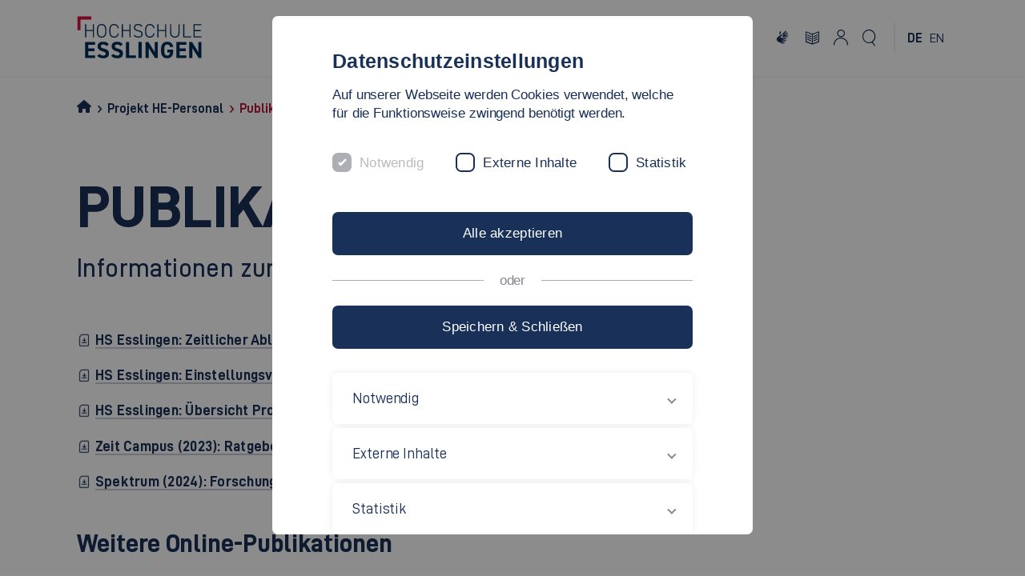

--- FILE ---
content_type: text/html; charset=utf-8
request_url: https://www.hs-esslingen.de/forschung/forschungsaktivitaeten/projekt-he-personal/berichte-publikationen
body_size: 11451
content:
<!DOCTYPE html>
<html lang="de">
<head>

<meta charset="utf-8">
<!-- 
	********************************************************************************
	*                                                                              *
	*   TYPO3 Hochschule Esslingen - Esslingen University                          *
	*                                                                              *
	********************************************************************************

	This website is powered by TYPO3 - inspiring people to share!
	TYPO3 is a free open source Content Management Framework initially created by Kasper Skaarhoj and licensed under GNU/GPL.
	TYPO3 is copyright 1998-2026 of Kasper Skaarhoj. Extensions are copyright of their respective owners.
	Information and contribution at https://typo3.org/
-->


<link rel="icon" href="/_assets/a56ae91e12d607d39339b1d55834c4d9/Images/favicon/favicon.ico" type="image/vnd.microsoft.icon">
<title>Publikationen | Hochschule Esslingen</title>
<meta http-equiv="x-ua-compatible" content="IE=edge">
<meta name="generator" content="TYPO3 CMS">
<meta name="description" content="Interessante Artikel zum Thema Berufung, HAW-Professur, Promotion, Forschung, Lehre etc.">
<meta name="viewport" content="width=device-width, initial-scale=1.0, user-scalable=yes">
<meta name="robots" content="index,follow">
<meta name="author" content="Hochschule Esslingen">
<meta property="og:url" content="https://www.hs-esslingen.de/forschung/forschungsaktivitaeten/projekt-he-personal/berichte-publikationen">
<meta property="og:title" content="Publikationen">
<meta property="og:description" content="Interessante Artikel zum Thema Berufung, HAW-Professur, Promotion, Forschung, Lehre etc.">
<meta property="og:site_name" content="Hochschule Esslingen">
<meta name="twitter:card" content="summary">
<meta name="google-site-verification" content="Ca34iWPZDIJHtQvk5CFi0xEUAJ3yLcZ4W3DUQPdenmo">
<meta name="language" content="de">
<meta name="copyright" content="Hochschule Esslingen">
<meta name="revisit" content="7 days">
<meta name="msapplication-tilecolor" content="#ffffff">
<meta name="theme-color" content="#ffffff">
<meta name="internaltype" content="page">
<meta name="fb:app_id" content="565999976762900">
<meta name="date" content="2024-11-22">
<meta name="title" content="Publikationen">

<link rel="stylesheet" href="/_assets/a56ae91e12d607d39339b1d55834c4d9/Css/lib/swiper-bundle.min.css?1763551335" media="screen">
<link rel="stylesheet" href="/_assets/a56ae91e12d607d39339b1d55834c4d9/Css/lib/tobii.min.css?1763551335" media="screen">
<link rel="stylesheet" href="/_assets/a56ae91e12d607d39339b1d55834c4d9/Css/he.css?1768560001" media="screen">
<link rel="stylesheet" href="/_assets/a56ae91e12d607d39339b1d55834c4d9/Css/print.css?1763551334" media="print">
<link rel="stylesheet" href="/typo3temp/assets/css/07f92ee2fa69330b71c6e8cc8498a59c.css?1747929627" media="all">
<link rel="stylesheet" href="/_assets/948410ace0dfa9ad00627133d9ca8a23/Css/Basic.css?1747929569" media="all">
<link rel="stylesheet" href="/_assets/a56ae91e12d607d39339b1d55834c4d9/Css/style.css?1768560485" media="screen">



<script src="/_assets/a56ae91e12d607d39339b1d55834c4d9/JavaScript/lib/script.js?1768565370" type="module"></script>


<link rel="apple-touch-icon" href="/_assets/a56ae91e12d607d39339b1d55834c4d9/Images/favicon/apple-icon-57x57.png" sizes="57x57"><link rel="apple-touch-icon" href="/_assets/a56ae91e12d607d39339b1d55834c4d9/Images/favicon/apple-icon-60x60.png" sizes="60x60"><link rel="apple-touch-icon" href="/_assets/a56ae91e12d607d39339b1d55834c4d9/Images/favicon/apple-icon-72x72.png" sizes="72x72"><link rel="apple-touch-icon" href="/_assets/a56ae91e12d607d39339b1d55834c4d9/Images/favicon/apple-icon-76x76.png" sizes="76x76"><link rel="apple-touch-icon" href="/_assets/a56ae91e12d607d39339b1d55834c4d9/Images/favicon/apple-icon-114x114.png" sizes="114x114"><link rel="apple-touch-icon" href="/_assets/a56ae91e12d607d39339b1d55834c4d9/Images/favicon/apple-icon-120x120.png" sizes="120x120"><link rel="apple-touch-icon" href="/_assets/a56ae91e12d607d39339b1d55834c4d9/Images/favicon/apple-icon-144x144.png" sizes="144x144"><link rel="apple-touch-icon" href="/_assets/a56ae91e12d607d39339b1d55834c4d9/Images/favicon/apple-icon-152x152.png" sizes="152x152"><link rel="apple-touch-icon" href="/_assets/a56ae91e12d607d39339b1d55834c4d9/Images/favicon/apple-icon-180x180.png" sizes="180x180"><link rel="icon" href="/_assets/a56ae91e12d607d39339b1d55834c4d9/Images/favicon/android-icon-192x192.png" sizes="192x192"><link rel="icon" type="image/png" href="/_assets/a56ae91e12d607d39339b1d55834c4d9/Images/favicon/favicon-32x32.png" sizes="32x32"><link rel="icon" type="image/png" href="/_assets/a56ae91e12d607d39339b1d55834c4d9/Images/favicon/favicon-96x96.png" sizes="96x96"><link rel="icon" type="image/png" href="/_assets/a56ae91e12d607d39339b1d55834c4d9/Images/favicon/favicon-16x16.png" sizes="16x16">
<link rel="canonical" href="https://www.hs-esslingen.de/forschung/forschungsaktivitaeten/projekt-he-personal/berichte-publikationen">

<link rel="alternate" hreflang="de" href="https://www.hs-esslingen.de/forschung/forschungsaktivitaeten/projekt-he-personal/berichte-publikationen">
<link rel="alternate" hreflang="en" href="https://www.hs-esslingen.de/en/research/projects/he-personal/berichte-publikationen">
<link rel="alternate" hreflang="x-default" href="https://www.hs-esslingen.de/forschung/forschungsaktivitaeten/projekt-he-personal/berichte-publikationen">
<meta name="og:image" content="https://www.hs-esslingen.de/_assets/a56ae91e12d607d39339b1d55834c4d9/Images/icon-apply.svg"></head>
<body class="page14956">


	
	<div id="accessibility-info" class="hidden">
    <span class="close-info">X</span>
    <div> <span class="letter">ALT</span> + <span class="letter">+</span> <span class="rarr">&rarr;</span> Schriftgr&ouml;&szlig;e wechseln</div>
    <div> <span class="letter">ALT</span> + <span class="letter">/</span> <span class="rarr">&rarr;</span> Kontrast wechseln</div>
    <div> <span class="letter">ALT</span> + <span class="letter">M</span> <span class="rarr">&rarr;</span> Hauptmen&uuml;</div>
    <div> <span class="letter">ALT</span> + <span class="letter">U</span> <span class="rarr">&rarr;</span> Links in der Fu&szlig;zeile</div>
    <div> <span class="letter">ALT</span> + <span class="letter">G</span> <span class="rarr">&rarr;</span> Sitemap</div>
    <div> <span class="letter">ALT</span> + <span class="letter">O</span> <span class="rarr">&rarr;</span> Suche</div>
    <div> <span class="letter">ALT</span> + <span class="letter">I</span> <span class="rarr">&rarr;</span> Inhalt</div>
    <div> <span class="letter">ALT</span> + <span class="letter">K</span> <span class="rarr">&rarr;</span> Kontakt</div>
    <div> <span class="letter">STRG</span> + <span class="letter">Pos1</span> <span class="rarr">&rarr;</span> Seite oben</div>
    <div> <span class="letter">ESC</span> <span class="rarr">&rarr;</span> Einstellungen zur&uuml;cksetzen</div>
</div>


<header id="header" class="header be-layout-6">
    <div class="header__container">
        
        
<a class="header__logo" href="/">
    <img alt="Logo der Hochschule Esslingen" src="/_assets/a56ae91e12d607d39339b1d55834c4d9/Images/logo_de.svg" width="64" height="64">
</a>

    

        <div class="header__wrapper">
            <nav class="header__nav" aria-label="Navigation" role="menu">
    <ul>
        
            <li>
                <button id="menuButton-1" data-level="1" data-item="1" data-children="5" class="header__nav-trigger" aria-haspopup="true" aria-controls="StudiumMenu" data-nav="1">
                    <span>Studium</span>
                </button>
                <div id="StudiumMenu" class="header__menu" role="menu">
                    <button id="backButton-1" class="nav header__menu-back" data-parent="1" data-parent-navitem="1-1" data-item="0" role="menuitem" tabindex="-1" aria-label="Zur&uuml;ck zum vorherigen Men&uuml;" data-nav="1">
                        <i class="icon-arrowLeft"></i>
                        <span>Studium</span>
                    </button>
                    <div class="header__menu-content">
                        <ul class="header__menu-list">
                            
                                <li id="menuItem-1-1" data-parent="1" data-item="1" data-level="2" data-children="7">
                                    <span class="header__menu-title">Studienangebot</span>
                                    <ul>
                                        
                                            <li>
                                                <a id="menuItem-1-1-1" data-parent="1-1" data-parent-navitem="1-1" data-item="1" href="/studium/studienangebot/bachelor-studiengaenge" data-nav="1">Bachelor-Studieng&auml;nge</a>
                                            </li>
                                        
                                            <li>
                                                <a id="menuItem-1-1-2" data-parent="1-1" data-parent-navitem="1-1" data-item="2" href="/studium/studienangebot/master-studiengaenge" data-nav="1">Master-Studieng&auml;nge</a>
                                            </li>
                                        
                                            <li>
                                                <a id="menuItem-1-1-3" data-parent="1-1" data-parent-navitem="1-1" data-item="3" href="/studium/studienangebot/studium-plus-modelle" data-nav="1">Studium Plus Modelle</a>
                                            </li>
                                        
                                            <li>
                                                <a id="menuItem-1-1-4" data-parent="1-1" data-parent-navitem="1-1" data-item="4" href="/studium/studienangebot/zulassungsfreie-studienangebote-nc-frei" data-nav="1">Zulassungsfreie Studienangebote (NC-frei)</a>
                                            </li>
                                        
                                            <li>
                                                <a id="menuItem-1-1-5" data-parent="1-1" data-parent-navitem="1-1" data-item="5" href="/studium/studienangebot/lehramt" data-nav="1">Lehramt</a>
                                            </li>
                                        
                                            <li>
                                                <a id="menuItem-1-1-6" data-parent="1-1" data-parent-navitem="1-1" data-item="6" href="/studium/studienangebot/lebenslanges-lernen" data-nav="1">Lebenslanges Lernen</a>
                                            </li>
                                        
                                            <li>
                                                <a id="menuItem-1-1-7" data-parent="1-1" data-parent-navitem="1-1" data-item="7" href="/studium/studienorientierung/orientierungssemester-startes" data-nav="1">Orientierungssemester startES!</a>
                                            </li>
                                        
                                    </ul>
                                </li>
                            
                                <li id="menuItem-1-2" data-parent="1" data-item="2" data-level="2" data-children="6">
                                    <span class="header__menu-title">Bewerbung und Studienbeginn</span>
                                    <ul>
                                        
                                            <li>
                                                <a id="menuItem-1-2-1" data-parent="1-2" data-parent-navitem="1-2" data-item="1" href="/studium/bewerbung-und-studienbeginn/bewerbung-fuer-einen-bachelor-studiengang" data-nav="1">Bewerbung f&uuml;r einen Bachelor-Studiengang</a>
                                            </li>
                                        
                                            <li>
                                                <a id="menuItem-1-2-2" data-parent="1-2" data-parent-navitem="1-2" data-item="2" href="/studium/bewerbung-und-studienbeginn/bewerbung-fuer-einen-master-studiengang" data-nav="1">Bewerbung f&uuml;r einen Master-Studiengang</a>
                                            </li>
                                        
                                            <li>
                                                <a id="menuItem-1-2-3" data-parent="1-2" data-parent-navitem="1-2" data-item="3" href="/studium/bewerbung-und-studienbeginn/einschreibung" data-nav="1">Einschreibung</a>
                                            </li>
                                        
                                            <li>
                                                <a id="menuItem-1-2-4" data-parent="1-2" data-parent-navitem="1-2" data-item="4" href="/studium/bewerbung-und-studienbeginn/start-ins-studium" data-nav="1">Start ins Studium</a>
                                            </li>
                                        
                                            <li>
                                                <a id="menuItem-1-2-5" data-parent="1-2" data-parent-navitem="1-2" data-item="5" href="/studium/studienorientierung/studieneingang/vorbereitungskurse" data-nav="1">Vorbereitungskurse</a>
                                            </li>
                                        
                                            <li>
                                                <a id="menuItem-1-2-6" data-parent="1-2" data-parent-navitem="1-2" data-item="6" href="/studium/bewerbung-und-studienbeginn/studienordnungen" data-nav="1">Studienordnungen</a>
                                            </li>
                                        
                                    </ul>
                                </li>
                            
                                <li id="menuItem-1-3" data-parent="1" data-item="3" data-level="2" data-children="6">
                                    <span class="header__menu-title">Studienorientierung</span>
                                    <ul>
                                        
                                            <li>
                                                <a id="menuItem-1-3-1" data-parent="1-3" data-parent-navitem="1-3" data-item="1" href="/studium/studienorientierung/angebote-auf-einen-blick" data-nav="1">Angebote auf einen Blick</a>
                                            </li>
                                        
                                            <li>
                                                <a id="menuItem-1-3-2" data-parent="1-3" data-parent-navitem="1-3" data-item="2" href="/netzwerke/schuelerinnen-und-schueler/tag-der-offenen-tuer" data-nav="1">Tag der offenen T&uuml;r</a>
                                            </li>
                                        
                                            <li>
                                                <a id="menuItem-1-3-3" data-parent="1-3" data-parent-navitem="1-3" data-item="3" href="/studium/studienorientierung/studieninfotag" data-nav="1">Studieninfotag</a>
                                            </li>
                                        
                                            <li>
                                                <a id="menuItem-1-3-4" data-parent="1-3" data-parent-navitem="1-3" data-item="4" href="/studium/studienorientierung/digitale-campustour" data-nav="1">Digitale Campustour</a>
                                            </li>
                                        
                                            <li>
                                                <a id="menuItem-1-3-5" data-parent="1-3" data-parent-navitem="1-3" data-item="5" href="/studium/studienorientierung/newsletter-studieninteressierte" data-nav="1">Newsletter f&uuml;r Studieninteressierte</a>
                                            </li>
                                        
                                            <li>
                                                <a id="menuItem-1-3-6" data-parent="1-3" data-parent-navitem="1-3" data-item="6" href="/studium/studienorientierung/messen" data-nav="1">Messen</a>
                                            </li>
                                        
                                    </ul>
                                </li>
                            
                                <li id="menuItem-1-4" data-parent="1" data-item="4" data-level="2" data-children="6">
                                    <span class="header__menu-title">Beratung und Unterst&uuml;tzung</span>
                                    <ul>
                                        
                                            <li>
                                                <a id="menuItem-1-4-1" data-parent="1-4" data-parent-navitem="1-4" data-item="1" href="/studium/beratung-und-unterstuetzung/beratung" data-nav="1">Beratung</a>
                                            </li>
                                        
                                            <li>
                                                <a id="menuItem-1-4-2" data-parent="1-4" data-parent-navitem="1-4" data-item="2" href="/studium/beratung-und-unterstuetzung/mentoring-und-coaching" data-nav="1">Mentoring und Coaching</a>
                                            </li>
                                        
                                            <li>
                                                <a id="menuItem-1-4-3" data-parent="1-4" data-parent-navitem="1-4" data-item="3" href="/studium/beratung-und-unterstuetzung/praxis-beruf-karriere" data-nav="1">Praxis, Beruf &amp; Karriere</a>
                                            </li>
                                        
                                            <li>
                                                <a id="menuItem-1-4-4" data-parent="1-4" data-parent-navitem="1-4" data-item="4" href="/studium/beratung-und-unterstuetzung/kurse-und-veranstaltungen" data-nav="1">Kurse und Veranstaltungen</a>
                                            </li>
                                        
                                            <li>
                                                <a id="menuItem-1-4-5" data-parent="1-4" data-parent-navitem="1-4" data-item="5" href="/studium/beratung-und-unterstuetzung/finanzierung" data-nav="1">Finanzierung</a>
                                            </li>
                                        
                                            <li>
                                                <a id="menuItem-1-4-6" data-parent="1-4" data-parent-navitem="1-4" data-item="6" href="/studium/beratung-und-unterstuetzung/foerderung-von-spitzensportlern" data-nav="1">F&ouml;rderung von Spitzensportlern</a>
                                            </li>
                                        
                                    </ul>
                                </li>
                            
                                <li id="menuItem-1-5" data-parent="1" data-item="5" data-level="2" data-children="6">
                                    <span class="header__menu-title">Freizeit</span>
                                    <ul>
                                        
                                            <li>
                                                <a id="menuItem-1-5-1" data-parent="1-5" data-parent-navitem="1-5" data-item="1" href="/studium/freizeit/asta" data-nav="1">AStA</a>
                                            </li>
                                        
                                            <li>
                                                <a id="menuItem-1-5-2" data-parent="1-5" data-parent-navitem="1-5" data-item="2" href="/studium/freizeit/hochschulsport" data-nav="1">Hochschulsport</a>
                                            </li>
                                        
                                            <li>
                                                <a id="menuItem-1-5-3" data-parent="1-5" data-parent-navitem="1-5" data-item="3" href="/studium/freizeit/musik" data-nav="1">Musik</a>
                                            </li>
                                        
                                            <li>
                                                <a id="menuItem-1-5-4" data-parent="1-5" data-parent-navitem="1-5" data-item="4" href="/studium/freizeit/studentisches-leben" data-nav="1">Studentisches Leben</a>
                                            </li>
                                        
                                            <li>
                                                <a id="menuItem-1-5-5" data-parent="1-5" data-parent-navitem="1-5" data-item="5" href="/studium/freizeit/esslingen-und-umgebung" data-nav="1">Esslingen und Umgebung</a>
                                            </li>
                                        
                                            <li>
                                                <a id="menuItem-1-5-6" data-parent="1-5" data-parent-navitem="1-5" data-item="6" href="/studium/freizeit/goeppingen-und-umgebung" data-nav="1">G&ouml;ppingen und Umgebung</a>
                                            </li>
                                        
                                    </ul>
                                </li>
                            
                            <li class="social-banner">
                                
        
    

<div class="social-links">
    <span class="social-links__headline">Folgen Sie uns</span>
    <ul class="social-links__list">
        




<li>
    <a aria-label="Hochschule Esslingen auf Instagram" class="link-meta social in" title="Hochschule Esslingen - Instagram" target="_blank" href="https://www.instagram.com/hochschule.es/">
        <i class="icon-instagram"></i>
    </a>
</li>
<li>
    <a aria-label="Hochschule Esslingen auf YouTube" class="link-meta social yt" title="Hochschule Esslingen - YouTube" target="_blank" href="https://www.youtube.com/c/hochschuleesslingen">
        <i class="icon-youtube"></i>
    </a>
</li>
<li>
    <a aria-label="Hochschule Esslingen auf LinkedIn" class="link-meta social li" title="Hochschule Esslingen - LinkedIn" target="_blank" href="https://www.linkedin.com/school/hochschule-esslingen---university-of-applied-sciences/">
        <i class="icon-linkedin"></i>
    </a>
</li>

    </ul>
</div>

                            </li>
                        </ul>
                    </div>
                </div>
            </li>

        
            <li>
                <button id="menuButton-2" data-level="1" data-item="2" data-children="5" class="header__nav-trigger" aria-haspopup="true" aria-controls="HochschuleMenu" data-nav="1">
                    <span>Hochschule</span>
                </button>
                <div id="HochschuleMenu" class="header__menu" role="menu">
                    <button id="backButton-2" class="nav header__menu-back" data-parent="2" data-parent-navitem="2-1" data-item="0" role="menuitem" tabindex="-1" aria-label="Zur&uuml;ck zum vorherigen Men&uuml;" data-nav="1">
                        <i class="icon-arrowLeft"></i>
                        <span>Hochschule</span>
                    </button>
                    <div class="header__menu-content">
                        <ul class="header__menu-list">
                            
                                <li id="menuItem-2-1" data-parent="2" data-item="1" data-level="2" data-children="7">
                                    <span class="header__menu-title">Aktuelles</span>
                                    <ul>
                                        
                                            <li>
                                                <a id="menuItem-2-1-1" data-parent="2-1" data-parent-navitem="2-1" data-item="1" href="/hochschule/aktuelles/news" data-nav="1">News</a>
                                            </li>
                                        
                                            <li>
                                                <a id="menuItem-2-1-2" data-parent="2-1" data-parent-navitem="2-1" data-item="2" href="/hochschule/aktuelles/termine" data-nav="1">Termine</a>
                                            </li>
                                        
                                            <li>
                                                <a id="menuItem-2-1-3" data-parent="2-1" data-parent-navitem="2-1" data-item="3" href="/hochschule/aktuelles/hochschulkommunikation" data-nav="1">Hochschulkommunikation</a>
                                            </li>
                                        
                                            <li>
                                                <a id="menuItem-2-1-4" data-parent="2-1" data-parent-navitem="2-1" data-item="4" href="/hochschule/aktuelles/presse" data-nav="1">Presse</a>
                                            </li>
                                        
                                            <li>
                                                <a id="menuItem-2-1-5" data-parent="2-1" data-parent-navitem="2-1" data-item="5" href="/hochschule/aktuelles/stellenangebote" data-nav="1">Stellenangebote</a>
                                            </li>
                                        
                                            <li>
                                                <a id="menuItem-2-1-6" data-parent="2-1" data-parent-navitem="2-1" data-item="6" href="/hochschule/aktuelles/vergabe" data-nav="1">Vergabe</a>
                                            </li>
                                        
                                            <li>
                                                <a id="menuItem-2-1-7" data-parent="2-1" data-parent-navitem="2-1" data-item="7" href="/hochschule/aktuelles/hochschule-inside" data-nav="1">#Hochschule_Inside</a>
                                            </li>
                                        
                                    </ul>
                                </li>
                            
                                <li id="menuItem-2-2" data-parent="2" data-item="2" data-level="2" data-children="9">
                                    <span class="header__menu-title">Profil</span>
                                    <ul>
                                        
                                            <li>
                                                <a id="menuItem-2-2-1" data-parent="2-2" data-parent-navitem="2-2" data-item="1" href="/hochschule/profil/vision" data-nav="1">Vision</a>
                                            </li>
                                        
                                            <li>
                                                <a id="menuItem-2-2-2" data-parent="2-2" data-parent-navitem="2-2" data-item="2" href="/hochschule/profil/das-zeichnet-uns-aus" data-nav="1">Das zeichnet uns aus</a>
                                            </li>
                                        
                                            <li>
                                                <a id="menuItem-2-2-3" data-parent="2-2" data-parent-navitem="2-2" data-item="3" href="/hochschule/profil/exzellente-lehre" data-nav="1">Exzellente Lehre</a>
                                            </li>
                                        
                                            <li>
                                                <a id="menuItem-2-2-4" data-parent="2-2" data-parent-navitem="2-2" data-item="4" href="/hochschule/profil/ranking" data-nav="1">Ranking</a>
                                            </li>
                                        
                                            <li>
                                                <a id="menuItem-2-2-5" data-parent="2-2" data-parent-navitem="2-2" data-item="5" href="/hochschule/profil/familiengerechte-hochschule" data-nav="1">Familiengerechte Hochschule</a>
                                            </li>
                                        
                                            <li>
                                                <a id="menuItem-2-2-6" data-parent="2-2" data-parent-navitem="2-2" data-item="6" href="/hochschule/profil/gleichstellung-und-chancengleichheit" data-nav="1">Gleichstellung und Chancengleichheit</a>
                                            </li>
                                        
                                            <li>
                                                <a id="menuItem-2-2-7" data-parent="2-2" data-parent-navitem="2-2" data-item="7" href="/hochschule/profil/vielfalt-und-inklusion" data-nav="1">Vielfalt und Inklusion</a>
                                            </li>
                                        
                                            <li>
                                                <a id="menuItem-2-2-8" data-parent="2-2" data-parent-navitem="2-2" data-item="8" href="/hochschule/profil/nachhaltigkeit" data-nav="1">Nachhaltigkeit</a>
                                            </li>
                                        
                                            <li>
                                                <a id="menuItem-2-2-9" data-parent="2-2" data-parent-navitem="2-2" data-item="9" href="/hochschule/profil/geschichte" data-nav="1">Geschichte</a>
                                            </li>
                                        
                                    </ul>
                                </li>
                            
                                <li id="menuItem-2-3" data-parent="2" data-item="3" data-level="2" data-children="6">
                                    <span class="header__menu-title">Fakult&auml;ten</span>
                                    <ul>
                                        
                                            <li>
                                                <a id="menuItem-2-3-1" data-parent="2-3" data-parent-navitem="2-3" data-item="1" href="/angewandte-naturwissenschaften-energie-und-gebaeudetechnik" data-nav="1">Angewandte Naturwissenschaften, Energie- und Geb&auml;udetechnik</a>
                                            </li>
                                        
                                            <li>
                                                <a id="menuItem-2-3-2" data-parent="2-3" data-parent-navitem="2-3" data-item="2" href="/informatik-und-informationstechnik" data-nav="1">Informatik und Informationstechnik</a>
                                            </li>
                                        
                                            <li>
                                                <a id="menuItem-2-3-3" data-parent="2-3" data-parent-navitem="2-3" data-item="3" href="/maschinen-und-systeme" data-nav="1">Maschinen und Systeme</a>
                                            </li>
                                        
                                            <li>
                                                <a id="menuItem-2-3-4" data-parent="2-3" data-parent-navitem="2-3" data-item="4" href="/mobilitaet-und-technik" data-nav="1">Mobilit&auml;t und Technik</a>
                                            </li>
                                        
                                            <li>
                                                <a id="menuItem-2-3-5" data-parent="2-3" data-parent-navitem="2-3" data-item="5" href="/soziale-arbeit-bildung-und-pflege" data-nav="1">Soziale Arbeit, Bildung und Pflege</a>
                                            </li>
                                        
                                            <li>
                                                <a id="menuItem-2-3-6" data-parent="2-3" data-parent-navitem="2-3" data-item="6" href="/wirtschaft-und-technik" data-nav="1">Wirtschaft und Technik</a>
                                            </li>
                                        
                                    </ul>
                                </li>
                            
                                <li id="menuItem-2-4" data-parent="2" data-item="4" data-level="2" data-children="6">
                                    <span class="header__menu-title">Service</span>
                                    <ul>
                                        
                                            <li>
                                                <a id="menuItem-2-4-1" data-parent="2-4" data-parent-navitem="2-4" data-item="1" href="/hochschule/service/bibliotheken" data-nav="1">Bibliotheken</a>
                                            </li>
                                        
                                            <li>
                                                <a id="menuItem-2-4-2" data-parent="2-4" data-parent-navitem="2-4" data-item="2" href="/hochschule/service/rechenzentrum" data-nav="1">Rechenzentrum</a>
                                            </li>
                                        
                                            <li>
                                                <a id="menuItem-2-4-3" data-parent="2-4" data-parent-navitem="2-4" data-item="3" href="/hochschule/organisation/verwaltung/abteilung-studierendenservice-und-studiengangmanagement" data-nav="1">Studierendenservice</a>
                                            </li>
                                        
                                            <li>
                                                <a id="menuItem-2-4-4" data-parent="2-4" data-parent-navitem="2-4" data-item="4" href="/hochschule/service/hausdruckerei" data-nav="1">Hausdruckerei</a>
                                            </li>
                                        
                                            <li>
                                                <a id="menuItem-2-4-5" data-parent="2-4" data-parent-navitem="2-4" data-item="5" href="/hochschule/service/wohnheime" data-nav="1">Wohnheime</a>
                                            </li>
                                        
                                            <li>
                                                <a id="menuItem-2-4-6" data-parent="2-4" data-parent-navitem="2-4" data-item="6" href="/hochschule/service/studierendenwerk" data-nav="1">Studierendenwerk</a>
                                            </li>
                                        
                                    </ul>
                                </li>
                            
                                <li id="menuItem-2-5" data-parent="2" data-item="5" data-level="2" data-children="8">
                                    <span class="header__menu-title">Organisation</span>
                                    <ul>
                                        
                                            <li>
                                                <a id="menuItem-2-5-1" data-parent="2-5" data-parent-navitem="2-5" data-item="1" href="/hochschule/organisation/organigramm" data-nav="1">Organigramm</a>
                                            </li>
                                        
                                            <li>
                                                <a id="menuItem-2-5-2" data-parent="2-5" data-parent-navitem="2-5" data-item="2" href="/hochschule/organisation/rektorat" data-nav="1">Rektorat</a>
                                            </li>
                                        
                                            <li>
                                                <a id="menuItem-2-5-3" data-parent="2-5" data-parent-navitem="2-5" data-item="3" href="/hochschule/organisation/hochschulrat" data-nav="1">Hochschulrat</a>
                                            </li>
                                        
                                            <li>
                                                <a id="menuItem-2-5-4" data-parent="2-5" data-parent-navitem="2-5" data-item="4" href="/hochschule/organisation/senat" data-nav="1">Senat</a>
                                            </li>
                                        
                                            <li>
                                                <a id="menuItem-2-5-5" data-parent="2-5" data-parent-navitem="2-5" data-item="5" href="/hochschule/organisation/verwaltung" data-nav="1">Verwaltung</a>
                                            </li>
                                        
                                            <li>
                                                <a id="menuItem-2-5-6" data-parent="2-5" data-parent-navitem="2-5" data-item="6" href="/hochschule/organisation/zentrale-wissenschaftliche-einrichtungen" data-nav="1">Zentrale Wissenschaftliche Einrichtungen</a>
                                            </li>
                                        
                                            <li>
                                                <a id="menuItem-2-5-7" data-parent="2-5" data-parent-navitem="2-5" data-item="7" href="/hochschule/organisation/standorte" data-nav="1">Standorte</a>
                                            </li>
                                        
                                            <li>
                                                <a id="menuItem-2-5-8" data-parent="2-5" data-parent-navitem="2-5" data-item="8" href="/hochschule/organisation/ehrungen" data-nav="1">Ehrungen</a>
                                            </li>
                                        
                                    </ul>
                                </li>
                            
                            <li class="social-banner">
                                
        
    

<div class="social-links">
    <span class="social-links__headline">Folgen Sie uns</span>
    <ul class="social-links__list">
        




<li>
    <a aria-label="Hochschule Esslingen auf Instagram" class="link-meta social in" title="Hochschule Esslingen - Instagram" target="_blank" href="https://www.instagram.com/hochschule.es/">
        <i class="icon-instagram"></i>
    </a>
</li>
<li>
    <a aria-label="Hochschule Esslingen auf YouTube" class="link-meta social yt" title="Hochschule Esslingen - YouTube" target="_blank" href="https://www.youtube.com/c/hochschuleesslingen">
        <i class="icon-youtube"></i>
    </a>
</li>
<li>
    <a aria-label="Hochschule Esslingen auf LinkedIn" class="link-meta social li" title="Hochschule Esslingen - LinkedIn" target="_blank" href="https://www.linkedin.com/school/hochschule-esslingen---university-of-applied-sciences/">
        <i class="icon-linkedin"></i>
    </a>
</li>

    </ul>
</div>

                            </li>
                        </ul>
                    </div>
                </div>
            </li>

        
            <li>
                <button id="menuButton-3" data-level="1" data-item="3" data-children="3" class="header__nav-trigger" aria-haspopup="true" aria-controls="ForschungMenu" data-nav="1">
                    <span>Forschung</span>
                </button>
                <div id="ForschungMenu" class="header__menu" role="menu">
                    <button id="backButton-3" class="nav header__menu-back" data-parent="3" data-parent-navitem="3-1" data-item="0" role="menuitem" tabindex="-1" aria-label="Zur&uuml;ck zum vorherigen Men&uuml;" data-nav="1">
                        <i class="icon-arrowLeft"></i>
                        <span>Forschung</span>
                    </button>
                    <div class="header__menu-content">
                        <ul class="header__menu-list">
                            
                                <li id="menuItem-3-1" data-parent="3" data-item="1" data-level="2" data-children="5">
                                    <span class="header__menu-title">Forschungsaktivit&auml;ten</span>
                                    <ul>
                                        
                                            <li>
                                                <a id="menuItem-3-1-1" data-parent="3-1" data-parent-navitem="3-1" data-item="1" href="/forschung/forschungsbereiche/schwerpunkte" data-nav="1">Schwerpunkte</a>
                                            </li>
                                        
                                            <li>
                                                <a id="menuItem-3-1-2" data-parent="3-1" data-parent-navitem="3-1" data-item="2" href="/forschung/forschungsbereiche/forschungsbereiche" data-nav="1">Forschungsbereiche</a>
                                            </li>
                                        
                                            <li>
                                                <a id="menuItem-3-1-3" data-parent="3-1" data-parent-navitem="3-1" data-item="3" href="/forschung/forschungsbereiche/promotionsmoeglichkeiten" data-nav="1">Promotion</a>
                                            </li>
                                        
                                            <li>
                                                <a id="menuItem-3-1-4" data-parent="3-1" data-parent-navitem="3-1" data-item="4" href="/forschung/forschungsaktivitaeten/projekt-he-personal" data-nav="1">Projekt HE-Personal</a>
                                            </li>
                                        
                                            <li>
                                                <a id="menuItem-3-1-5" data-parent="3-1" data-parent-navitem="3-1" data-item="5" href="/forschung/forschungsaktivitaeten/smart-factory-grids" data-nav="1">Smart Factory Grids | DFG Forschungsimpuls</a>
                                            </li>
                                        
                                    </ul>
                                </li>
                            
                                <li id="menuItem-3-2" data-parent="3" data-item="2" data-level="2" data-children="4">
                                    <span class="header__menu-title">Forschungsorganisation</span>
                                    <ul>
                                        
                                            <li>
                                                <a id="menuItem-3-2-1" data-parent="3-2" data-parent-navitem="3-2" data-item="1" href="/forschung/forschungsorganisation/leitlinien" data-nav="1">Leitlinien</a>
                                            </li>
                                        
                                            <li>
                                                <a id="menuItem-3-2-2" data-parent="3-2" data-parent-navitem="3-2" data-item="2" href="/forschung/forschungsorganisation/referat-forschung-und-transfer-kontakt" data-nav="1">Referat Forschung und Transfer - Kontakt</a>
                                            </li>
                                        
                                            <li>
                                                <a id="menuItem-3-2-3" data-parent="3-2" data-parent-navitem="3-2" data-item="3" href="/forschung/forschungsorganisation/forschungsgremien" data-nav="1">Forschungsgremien</a>
                                            </li>
                                        
                                            <li>
                                                <a id="menuItem-3-2-4" data-parent="3-2" data-parent-navitem="3-2" data-item="4" href="/forschung/forschungsorganisation/netzwerke" data-nav="1">Netzwerke</a>
                                            </li>
                                        
                                    </ul>
                                </li>
                            
                                <li id="menuItem-3-3" data-parent="3" data-item="3" data-level="2" data-children="3">
                                    <span class="header__menu-title">Transfer</span>
                                    <ul>
                                        
                                            <li>
                                                <a id="menuItem-3-3-1" data-parent="3-3" data-parent-navitem="3-3" data-item="1" href="/forschung/transfer/entrepreneurship" data-nav="1">Entrepreneurship</a>
                                            </li>
                                        
                                            <li>
                                                <a id="menuItem-3-3-2" data-parent="3-3" data-parent-navitem="3-3" data-item="2" href="https://www.tpbw-i40.de/" data-nav="1">Transfer-Plattform Industrie 4.0</a>
                                            </li>
                                        
                                            <li>
                                                <a id="menuItem-3-3-3" data-parent="3-3" data-parent-navitem="3-3" data-item="3" href="/forschung/transfer/steinbeis-transfer-zentren" data-nav="1">Steinbeis-Transfer-Zentren</a>
                                            </li>
                                        
                                    </ul>
                                </li>
                            
                            <li class="social-banner">
                                
        
    

<div class="social-links">
    <span class="social-links__headline">Folgen Sie uns</span>
    <ul class="social-links__list">
        




<li>
    <a aria-label="Hochschule Esslingen auf Instagram" class="link-meta social in" title="Hochschule Esslingen - Instagram" target="_blank" href="https://www.instagram.com/hochschule.es/">
        <i class="icon-instagram"></i>
    </a>
</li>
<li>
    <a aria-label="Hochschule Esslingen auf YouTube" class="link-meta social yt" title="Hochschule Esslingen - YouTube" target="_blank" href="https://www.youtube.com/c/hochschuleesslingen">
        <i class="icon-youtube"></i>
    </a>
</li>
<li>
    <a aria-label="Hochschule Esslingen auf LinkedIn" class="link-meta social li" title="Hochschule Esslingen - LinkedIn" target="_blank" href="https://www.linkedin.com/school/hochschule-esslingen---university-of-applied-sciences/">
        <i class="icon-linkedin"></i>
    </a>
</li>

    </ul>
</div>

                            </li>
                        </ul>
                    </div>
                </div>
            </li>

        
            <li>
                <button id="menuButton-4" data-level="1" data-item="4" data-children="4" class="header__nav-trigger" aria-haspopup="true" aria-controls="InternationalesMenu" data-nav="1">
                    <span>Internationales</span>
                </button>
                <div id="InternationalesMenu" class="header__menu" role="menu">
                    <button id="backButton-4" class="nav header__menu-back" data-parent="4" data-parent-navitem="4-1" data-item="0" role="menuitem" tabindex="-1" aria-label="Zur&uuml;ck zum vorherigen Men&uuml;" data-nav="1">
                        <i class="icon-arrowLeft"></i>
                        <span>Internationales</span>
                    </button>
                    <div class="header__menu-content">
                        <ul class="header__menu-list">
                            
                                <li id="menuItem-4-1" data-parent="4" data-item="1" data-level="2" data-children="5">
                                    <span class="header__menu-title">Wege ins Ausland</span>
                                    <ul>
                                        
                                            <li>
                                                <a id="menuItem-4-1-1" data-parent="4-1" data-parent-navitem="4-1" data-item="1" href="/internationales/wege-ins-ausland/studiensemester-an-partnerhochschulen" data-nav="1">Studiensemester an Partnerhochschulen</a>
                                            </li>
                                        
                                            <li>
                                                <a id="menuItem-4-1-2" data-parent="4-1" data-parent-navitem="4-1" data-item="2" href="/internationales/wege-ins-ausland/praxissemester-und-abschlussarbeiten" data-nav="1">Praxissemester und Abschlussarbeiten</a>
                                            </li>
                                        
                                            <li>
                                                <a id="menuItem-4-1-3" data-parent="4-1" data-parent-navitem="4-1" data-item="3" href="/internationales/wege-ins-ausland/doppelabschluss" data-nav="1">Doppelabschluss</a>
                                            </li>
                                        
                                            <li>
                                                <a id="menuItem-4-1-4" data-parent="4-1" data-parent-navitem="4-1" data-item="4" href="/internationales/wege-ins-ausland/freemover-und-kurzaufenthalte" data-nav="1">Freemover und Kurzaufenthalte</a>
                                            </li>
                                        
                                            <li>
                                                <a id="menuItem-4-1-5" data-parent="4-1" data-parent-navitem="4-1" data-item="5" href="/internationales/wege-ins-ausland/lehrende-und-beschaeftigte" data-nav="1">Lehrende und Besch&auml;ftigte</a>
                                            </li>
                                        
                                    </ul>
                                </li>
                            
                                <li id="menuItem-4-2" data-parent="4" data-item="2" data-level="2" data-children="5">
                                    <span class="header__menu-title">Wege an die Hochschule Esslingen</span>
                                    <ul>
                                        
                                            <li>
                                                <a id="menuItem-4-2-1" data-parent="4-2" data-parent-navitem="4-2" data-item="1" href="/internationales/wege-an-die-hochschule-esslingen/international-masters-programmes" data-nav="1">International Master's Programmes</a>
                                            </li>
                                        
                                            <li>
                                                <a id="menuItem-4-2-2" data-parent="4-2" data-parent-navitem="4-2" data-item="2" href="/internationales/wege-an-die-hochschule-esslingen/austauschstudium" data-nav="1">Austauschstudium</a>
                                            </li>
                                        
                                            <li>
                                                <a id="menuItem-4-2-3" data-parent="4-2" data-parent-navitem="4-2" data-item="3" href="/internationales/wege-an-die-hochschule-esslingen/regulaeres-studium-auf-deutsch" data-nav="1">Regul&auml;res Studium auf Deutsch</a>
                                            </li>
                                        
                                            <li>
                                                <a id="menuItem-4-2-4" data-parent="4-2" data-parent-navitem="4-2" data-item="4" href="/internationales/wege-an-die-hochschule-esslingen/lehrende-und-beschaeftigte" data-nav="1">Lehrende und Besch&auml;ftigte</a>
                                            </li>
                                        
                                            <li>
                                                <a id="menuItem-4-2-5" data-parent="4-2" data-parent-navitem="4-2" data-item="5" href="/internationales/wege-an-die-hochschule-esslingen/international-students" data-nav="1">#International Students Esslingen</a>
                                            </li>
                                        
                                    </ul>
                                </li>
                            
                                <li id="menuItem-4-3" data-parent="4" data-item="3" data-level="2" data-children="3">
                                    <span class="header__menu-title">Sprachen und Interkulturelles</span>
                                    <ul>
                                        
                                            <li>
                                                <a id="menuItem-4-3-1" data-parent="4-3" data-parent-navitem="4-3" data-item="1" href="/internationales/sprachen-und-interkulturelles/fremdsprachen" data-nav="1">Sprachenzentrum</a>
                                            </li>
                                        
                                            <li>
                                                <a id="menuItem-4-3-2" data-parent="4-3" data-parent-navitem="4-3" data-item="2" href="/internationales/sprachen-und-interkulturelles/interkulturelle-angebote" data-nav="1">Interkulturelle Angebote</a>
                                            </li>
                                        
                                            <li>
                                                <a id="menuItem-4-3-3" data-parent="4-3" data-parent-navitem="4-3" data-item="3" href="/internationales/sprachen-und-interkulturelles/galerie" data-nav="1">Galerie</a>
                                            </li>
                                        
                                    </ul>
                                </li>
                            
                                <li id="menuItem-4-4" data-parent="4" data-item="4" data-level="2" data-children="6">
                                    <span class="header__menu-title">Internationale Beziehungen</span>
                                    <ul>
                                        
                                            <li>
                                                <a id="menuItem-4-4-1" data-parent="4-4" data-parent-navitem="4-4" data-item="1" href="/internationales/internationale-beziehungen/international-centre-and-graduate-school" data-nav="1">International Centre and Graduate School</a>
                                            </li>
                                        
                                            <li>
                                                <a id="menuItem-4-4-2" data-parent="4-4" data-parent-navitem="4-4" data-item="2" href="/internationales/internationale-beziehungen/fuer-partnerinstitutionen" data-nav="1">F&uuml;r Partnerinstitutionen</a>
                                            </li>
                                        
                                            <li>
                                                <a id="menuItem-4-4-3" data-parent="4-4" data-parent-navitem="4-4" data-item="3" href="/internationales/internationale-beziehungen/blended-intensive-programmes-bip" data-nav="1">Blended Intensive Programmes (BIP)</a>
                                            </li>
                                        
                                            <li>
                                                <a id="menuItem-4-4-4" data-parent="4-4" data-parent-navitem="4-4" data-item="4" href="/internationales/internationale-beziehungen/international-erasmus-partner-days" data-nav="1">International Erasmus+ Partner Days</a>
                                            </li>
                                        
                                            <li>
                                                <a id="menuItem-4-4-5" data-parent="4-4" data-parent-navitem="4-4" data-item="5" href="/internationales/internationale-beziehungen/international-teaching-week" data-nav="1">International Teaching Week</a>
                                            </li>
                                        
                                            <li>
                                                <a id="menuItem-4-4-6" data-parent="4-4" data-parent-navitem="4-4" data-item="6" href="/internationales/internationale-beziehungen/internationale-projekte" data-nav="1">Internationale Projekte</a>
                                            </li>
                                        
                                    </ul>
                                </li>
                            
                            <li class="social-banner">
                                
        
    

<div class="social-links">
    <span class="social-links__headline">Folgen Sie uns</span>
    <ul class="social-links__list">
        




<li>
    <a aria-label="Hochschule Esslingen auf Instagram" class="link-meta social in" title="Hochschule Esslingen - Instagram" target="_blank" href="https://www.instagram.com/hochschule.es/">
        <i class="icon-instagram"></i>
    </a>
</li>
<li>
    <a aria-label="Hochschule Esslingen auf YouTube" class="link-meta social yt" title="Hochschule Esslingen - YouTube" target="_blank" href="https://www.youtube.com/c/hochschuleesslingen">
        <i class="icon-youtube"></i>
    </a>
</li>
<li>
    <a aria-label="Hochschule Esslingen auf LinkedIn" class="link-meta social li" title="Hochschule Esslingen - LinkedIn" target="_blank" href="https://www.linkedin.com/school/hochschule-esslingen---university-of-applied-sciences/">
        <i class="icon-linkedin"></i>
    </a>
</li>

    </ul>
</div>

                            </li>
                        </ul>
                    </div>
                </div>
            </li>

        
            <li>
                <button id="menuButton-5" data-level="1" data-item="5" data-children="3" class="header__nav-trigger" aria-haspopup="true" aria-controls="NetzwerkeMenu" data-nav="1">
                    <span>Netzwerke</span>
                </button>
                <div id="NetzwerkeMenu" class="header__menu" role="menu">
                    <button id="backButton-5" class="nav header__menu-back" data-parent="5" data-parent-navitem="5-1" data-item="0" role="menuitem" tabindex="-1" aria-label="Zur&uuml;ck zum vorherigen Men&uuml;" data-nav="1">
                        <i class="icon-arrowLeft"></i>
                        <span>Netzwerke</span>
                    </button>
                    <div class="header__menu-content">
                        <ul class="header__menu-list">
                            
                                <li id="menuItem-5-1" data-parent="5" data-item="1" data-level="2" data-children="5">
                                    <span class="header__menu-title">Unternehmen</span>
                                    <ul>
                                        
                                            <li>
                                                <a id="menuItem-5-1-1" data-parent="5-1" data-parent-navitem="5-1" data-item="1" href="/netzwerke/unternehmen/recruiting" data-nav="1">Recruiting</a>
                                            </li>
                                        
                                            <li>
                                                <a id="menuItem-5-1-2" data-parent="5-1" data-parent-navitem="5-1" data-item="2" href="/netzwerke/unternehmen/stellenangebote-aufgeben" data-nav="1">Stellenangebote aufgeben</a>
                                            </li>
                                        
                                            <li>
                                                <a id="menuItem-5-1-3" data-parent="5-1" data-parent-navitem="5-1" data-item="3" href="/netzwerke/unternehmen/mentoring" data-nav="1">Mentoring</a>
                                            </li>
                                        
                                            <li>
                                                <a id="menuItem-5-1-4" data-parent="5-1" data-parent-navitem="5-1" data-item="4" href="/netzwerke/unternehmen/wissenstransfer" data-nav="1">Wissenstransfer</a>
                                            </li>
                                        
                                            <li>
                                                <a id="menuItem-5-1-5" data-parent="5-1" data-parent-navitem="5-1" data-item="5" href="/netzwerke/unternehmen/foerdermoeglichkeiten" data-nav="1">F&ouml;rderm&ouml;glichkeiten</a>
                                            </li>
                                        
                                    </ul>
                                </li>
                            
                                <li id="menuItem-5-2" data-parent="5" data-item="2" data-level="2" data-children="3">
                                    <span class="header__menu-title">Alumni</span>
                                    <ul>
                                        
                                            <li>
                                                <a id="menuItem-5-2-1" data-parent="5-2" data-parent-navitem="5-2" data-item="1" href="/netzwerke/alumni/portal" data-nav="1">Unser Alumni-Netzwerk</a>
                                            </li>
                                        
                                            <li>
                                                <a id="menuItem-5-2-2" data-parent="5-2" data-parent-navitem="5-2" data-item="2" href="/netzwerke/alumni/talkingtoalumni" data-nav="1">#talkingtoalumni</a>
                                            </li>
                                        
                                            <li>
                                                <a id="menuItem-5-2-3" data-parent="5-2" data-parent-navitem="5-2" data-item="3" href="/netzwerke/alumni/graduiertenfeier" data-nav="1">Graduiertenfeier</a>
                                            </li>
                                        
                                    </ul>
                                </li>
                            
                                <li id="menuItem-5-3" data-parent="5" data-item="3" data-level="2" data-children="8">
                                    <span class="header__menu-title">Sch&uuml;lerinnen und Sch&uuml;ler</span>
                                    <ul>
                                        
                                            <li>
                                                <a id="menuItem-5-3-1" data-parent="5-3" data-parent-navitem="5-3" data-item="1" href="/netzwerke/schuelerinnen-und-schueler/tag-der-offenen-tuer" data-nav="1">Tag der offenen T&uuml;r</a>
                                            </li>
                                        
                                            <li>
                                                <a id="menuItem-5-3-2" data-parent="5-3" data-parent-navitem="5-3" data-item="2" href="/netzwerke/schuelerinnen-und-schueler/schueler-ingenieur-akademie" data-nav="1">Sch&uuml;ler-Ingenieur-Akademie</a>
                                            </li>
                                        
                                            <li>
                                                <a id="menuItem-5-3-3" data-parent="5-3" data-parent-navitem="5-3" data-item="3" href="/netzwerke/schuelerinnen-und-schueler/girlsday" data-nav="1">Girls'Day</a>
                                            </li>
                                        
                                            <li>
                                                <a id="menuItem-5-3-4" data-parent="5-3" data-parent-navitem="5-3" data-item="4" href="/netzwerke/schuelerinnen-und-schueler/girls-digital-camps" data-nav="1">Girls&lsquo; Digital Camps Extended</a>
                                            </li>
                                        
                                            <li>
                                                <a id="menuItem-5-3-5" data-parent="5-3" data-parent-navitem="5-3" data-item="5" href="/netzwerke/schuelerinnen-und-schueler/technik-braucht-vielfalt" data-nav="1">Technik braucht Vielfalt</a>
                                            </li>
                                        
                                            <li>
                                                <a id="menuItem-5-3-6" data-parent="5-3" data-parent-navitem="5-3" data-item="6" href="/netzwerke/schuelerinnen-und-schueler/kinderuni-esslingen" data-nav="1">Kinderuni Esslingen</a>
                                            </li>
                                        
                                            <li>
                                                <a id="menuItem-5-3-7" data-parent="5-3" data-parent-navitem="5-3" data-item="7" href="/netzwerke/schuelerinnen-und-schueler/kinderuni-goeppingen" data-nav="1">Kinderuni G&ouml;ppingen</a>
                                            </li>
                                        
                                            <li>
                                                <a id="menuItem-5-3-8" data-parent="5-3" data-parent-navitem="5-3" data-item="8" href="/netzwerke/schuelerinnen-und-schueler/schnuppervorlesung" data-nav="1">Schnuppervorlesung</a>
                                            </li>
                                        
                                    </ul>
                                </li>
                            
                            <li class="social-banner">
                                
        
    

<div class="social-links">
    <span class="social-links__headline">Folgen Sie uns</span>
    <ul class="social-links__list">
        




<li>
    <a aria-label="Hochschule Esslingen auf Instagram" class="link-meta social in" title="Hochschule Esslingen - Instagram" target="_blank" href="https://www.instagram.com/hochschule.es/">
        <i class="icon-instagram"></i>
    </a>
</li>
<li>
    <a aria-label="Hochschule Esslingen auf YouTube" class="link-meta social yt" title="Hochschule Esslingen - YouTube" target="_blank" href="https://www.youtube.com/c/hochschuleesslingen">
        <i class="icon-youtube"></i>
    </a>
</li>
<li>
    <a aria-label="Hochschule Esslingen auf LinkedIn" class="link-meta social li" title="Hochschule Esslingen - LinkedIn" target="_blank" href="https://www.linkedin.com/school/hochschule-esslingen---university-of-applied-sciences/">
        <i class="icon-linkedin"></i>
    </a>
</li>

    </ul>
</div>

                            </li>
                        </ul>
                    </div>
                </div>
            </li>

        
    </ul>
</nav>

            <nav class="header__a11y" aria-label="Accessibility">
    <ul>
        <li>
            <a id="sign-language" href="/gebaerdensprachenvideo/" title="Informationen zu Geb&auml;rdenprache anzeigen">
                <i class="icon-gebarde"></i>
            </a>
        </li>
        <li>
            <a id="easy-language" href="/leichte-sprache/" title="Informationen zu Leichte Sprache anzeigen">
                <i class="icon-einfache-sprache"></i>
            </a>
        </li>

        <li>
            <a href="https://intranetportal.hs-esslingen.de/login" target="_blank" title="Login ins Intranetportal"><i class="icon-account"></i></a>
        </li>

        <li>
            <button id="searchMenuButton" class="header__nav-trigger" aria-haspopup="true" aria-controls="searchMenu" title="Suchen"><i class="icon-search"></i></button>
            <div id="searchMenu" class="header__menu" role="menu">
                <button class="header__menu-back" role="menuitem" tabindex="-1" aria-label="Zur&uuml;ck zum vorherigen Men&uuml;">
                    <i class="icon-arrowLeft"></i>
                    <span>Suchen</span>
                </button>
                <div class="header__menu-content">
                    <div id="search-container">
                        <div class="header__menu-header">
                            <h2 class="header__menu-headline">
                                <small>Suchfeld</small>
                                Nach was suchst du?
                            </h2>
                        </div>
                        <form method="get" action="/suche" class="header__menu-search">
                            <div class="field field--search">
                                <input autocomplete="off" aria-label="Suchen" placeholder="Suchbegriff" class="form-control ajax-search-field" type="search" name="tx_solr[q]">
                            </div>
                            <div class="field field--submit">
                                <button class="btn btn__primary" aria-label="Suche absenden" id="search-submit" type="submit">Suchen</button>
                            </div>
                        </form>
                        <div id="search-result">
                        </div>
                    </div>

                    
        
    

<div class="social-links">
    <span class="social-links__headline">Folgen Sie uns</span>
    <ul class="social-links__list">
        




<li>
    <a aria-label="Hochschule Esslingen auf Instagram" class="link-meta social in" title="Hochschule Esslingen - Instagram" target="_blank" href="https://www.instagram.com/hochschule.es/">
        <i class="icon-instagram"></i>
    </a>
</li>
<li>
    <a aria-label="Hochschule Esslingen auf YouTube" class="link-meta social yt" title="Hochschule Esslingen - YouTube" target="_blank" href="https://www.youtube.com/c/hochschuleesslingen">
        <i class="icon-youtube"></i>
    </a>
</li>
<li>
    <a aria-label="Hochschule Esslingen auf LinkedIn" class="link-meta social li" title="Hochschule Esslingen - LinkedIn" target="_blank" href="https://www.linkedin.com/school/hochschule-esslingen---university-of-applied-sciences/">
        <i class="icon-linkedin"></i>
    </a>
</li>

    </ul>
</div>

                </div>
            </div>
        </li>
    </ul>
</nav>

            <nav class="header__lang" aria-label="Language">
    <ul>
        
                <li><span class="active">DE</span></li><li><a href="/en/research/projects/he-personal/berichte-publikationen" title="Seite in englischer Sprache anzeigen"><span class="inactive">EN</span></a></li>
            

    </ul>
</nav>

            

        </div>
        <button id="mobileSwitch" class="mobileSwitch" aria-label="Mobile Navigation" aria-haspopup="menu" aria-details="Dr&uuml;cken-Sie-Enter-um-das-Men&uuml;-zu-aktivieren.">
    <svg id="mobileSwitchSVG" data-name="mobileSwitchSVG" viewbox="0 0 48 48" xmlns="http://www.w3.org/2000/svg">
        <title>mobile navigation button</title>
        <g id="burger">
            <line id="bottom" x1="40" y1="32" x2="8" y2="32" fill="none" stroke="#000" stroke-linejoin="round" stroke-width="4"></line>
            <line id="middle" x1="40" y1="24" x2="8" y2="24" fill="none" stroke="#000" stroke-linejoin="round" stroke-width="4"></line>
            <line id="top" x1="40" y1="16" x2="8" y2="16" fill="none" stroke="#000" stroke-linejoin="round" stroke-width="4"></line>
        </g>
        <g id="close">
            <line id="up" x1="32" y1="16" x2="16" y2="32" fill="none" stroke="#000" stroke-linejoin="round" stroke-width="4"></line>
            <line id="down" x1="32" y1="32" x2="16" y2="16" fill="none" stroke="#000" stroke-linejoin="round" stroke-width="4"></line>
        </g>
    </svg>
</button>

    </div>
</header>
<div class="header__backdrop"></div>

	<main>
		

<nav class="breadcrumbtrail">
	<ol>
        <li>
            
        <a href="/" title="Zur Startseite der Hochschule Esslingen" aria-label="Home">
            <i class="he-icons he-icons-house"></i>
        </a>
    



        </li>
		
            
            

		
            
            
                
                    <li>
                        
                                <a href="/forschung/forschungsaktivitaeten/projekt-he-personal" class="c-breadcrumb__link">
                                    Projekt HE-Personal</a>
                            
                    </li>
                
            

		
            
            
                
                    <li>
                        
                                <a href="/forschung/forschungsaktivitaeten/projekt-he-personal/berichte-publikationen" class="c-breadcrumb__link">
                                    Publikationen</a>
                            
                    </li>
                
            

		
	</ol>
</nav>



		<!-- TYPO3SEARCH_begin -->
        
<div id="c33600" class="frame frame-default frame-type-uploads frame-layout-0"><header><h1 class="headline "><span class="headline__main">
	
            Publikationen
        
</span><span class="headline__sub">Informationen zur HAW-Professur und Promotion</span></h1></header><ul class="c-uploads"><li class="c-uploads__item"><div><a class="c-uploads__link" href="/fileadmin/media/Projekte/FH-Personal/Zeitlicher_Ablauf_Berufungsverfahren_10_2023.pdf" target="_blank" title="HS Esslingen: Zeitlicher Ablauf von Berufungsverfahren"><span class="ce-uploads-fileName">HS Esslingen: Zeitlicher Ablauf von Berufungsverfahren</span></a>
                        
                        		(PDF, <span class="ce-uploads-filesize">129 KB</span>, : 10. Juni 2025)
                    </div></li><li class="c-uploads__item"><div><a class="c-uploads__link" href="/fileadmin/media/Projekte/FH-Personal/Einstellungsvoraussetzungen_2011_01.pdf" target="_blank" title="HS Esslingen: Einstellungsvoraussetzungen f&uuml;r Professor:innen"><span class="ce-uploads-fileName">HS Esslingen: Einstellungsvoraussetzungen f&uuml;r Professor:innen</span></a>
                        
                        		(PDF, <span class="ce-uploads-filesize">47 KB</span>, : 10. Juni 2025)
                    </div></li><li class="c-uploads__item"><div><a class="c-uploads__link" href="/fileadmin/media/Projekte/FH-Personal/UEbersicht_Besoldung_2025_02.pdf" target="_blank" title="HS Esslingen: &Uuml;bersicht Professur-Besoldung"><span class="ce-uploads-fileName">HS Esslingen: &Uuml;bersicht Professur-Besoldung</span></a>
                        
                        		(PDF, <span class="ce-uploads-filesize">141 KB</span>, : 10. Juni 2025)
                    </div></li><li class="c-uploads__item"><div><a class="c-uploads__link" href="/fileadmin/media/Projekte/FH-Personal/Campus_Ratgeber_Heft_2023_Promotion.pdf" target="_blank" title="Zeit Campus (2023): Ratgeber Promotion "><span class="ce-uploads-fileName">Zeit Campus (2023): Ratgeber Promotion </span></a>
                        
                            
                        
                        		(PDF, <span class="ce-uploads-filesize">18 MB</span>, : 21. Mai 2024)
                    </div></li><li class="c-uploads__item"><div><a class="c-uploads__link" href="/fileadmin/media/Projekte/FH-Personal/SPEKTRUM_52_web.pdf" target="_blank" title="Spektrum (2024): Forschung und Transfer an der Hochschule Esslingen"><span class="ce-uploads-fileName">Spektrum (2024): Forschung und Transfer an der Hochschule Esslingen</span></a>
                        
                            
                        
                        		(PDF, <span class="ce-uploads-filesize">3 MB</span>, : 25. Juni 2024)
                    </div></li></ul></div>


<div id="c35211" class="frame frame-default frame-type-textmedia frame-layout-0"><header><h3 class="headline ">
			    
	
            Weitere Online-Publikationen
        

            </h3></header><div class="ce-textpic ce-center colcount-1 ce-cols-1 ce-above"><div class="ce-bodytext"><p><a href="https://www.hs-esslingen.de/forschung/forschungsaktivitaeten/promotionsmoeglichkeiten/promotion/" target="_blank" class="btn seperate btn--ghost">Promotionsm&ouml;glichkeiten an der Hochschule Esslingen</a></p><p><strong>FH-Personal:</strong></p><p><a href="https://www.fh-personal.de/newsletter" target="_blank" class="epaper" rel="noreferrer">Newsletter</a></p><p><a href="https://www.fh-personal.de/publikationen" target="_blank" class="epaper" rel="noreferrer">Publikationen zur Promotion, Professur, dem Programm</a></p><hr><p>Academics (2023): <a href="https://www.academics.de/ratgeber/promovieren-haw-hochschule-fuer-angewandte-wissenschaft" target="_blank" class="epaper" rel="noreferrer">HAW-Promotion: Promovieren mit FH-Abschluss?</a></p><p>Academics (2023): <a href="https://www.academics.de/themen/haw-professur" target="_blank" class="epaper" rel="noreferrer">Themenseite HAW-Professur - "Vom Beruf zur Berufung"</a></p><p>Academics (2022): <a href="https://www.academics.de/ratgeber/bewerbung-haw-fh-professur" target="_blank" class="epaper" rel="noreferrer">Erfolgreich bewerben als Professor:in an einer HAW</a></p><p>Academics (2023): <a href="https://www.academics.de/ratgeber/lehrkonzept-forschungskonzept?wt_zmc=sm.int.eg_mc_builder.linkedin.stellenanzeige.acacom.spost.sonstiges.x&amp;layer=layer_testi_laura_diana" target="_blank" class="epaper" rel="noreferrer">Wie verfasse ich ein Forschungs- und Lehrkonzept?</a></p><p>Academics (2022): <a href="https://www.academics.de/ratgeber/frauen-in-der-wissenschaft" target="_blank" class="epaper" rel="noreferrer">Frauen in der Wissenschaft: Wie steht es um die Gleichstellung in der Forschung?</a></p><hr><p><strong>Videos</strong></p><p>Karriereweg Wissenschaft (YouTube, 2024) <a href="https://youtu.be/4UuxwbFnnPM" target="_blank" class="seperate" rel="noreferrer">Wie wird man FH-Professor:in? (Voraussetzungen an HAW)</a></p><p>&nbsp;</p></div></div></div>



		


    
    
        <section class="apply">
            <img class="layout__icon" alt="apply" src="/_assets/a56ae91e12d607d39339b1d55834c4d9/Images/icon-apply.svg" width="239" height="232">
            <h2 class="headline headline--bg">
                <span class="headline__main">Interesse geweckt?</span>
                <span class="headline__highlight">Bewirb dich!</span>
                <span class="headline__sub">f&uuml;r das Sommersemester 2026</span>
                <span class="headline__bg"></span>
            </h2>
            <div class="link-box">
                <div class="link-box__label">
                    <p class="link-box__headline">Jetzt bewerben!</p>
                    <a href="/studium/studienangebot" target="_blank" class="link-box__link">Studiengang finden</a>
                </div>
            </div>
        </section>
    



		



<div id="floatingBar" class="floating-bar">
    <button id="toTopButton" aria-label="Zum Seitenanfang"><i class="icon icon-arrowTop"></i></button>
    
        <button id="contactMenuButton" aria-label="Kontakt" class="contact-menu__button" aria-haspopup="true" aria-controls="contactMenu">
            <i class="contact-menu__icon icon">
                <img alt="Kontakt" src="/_assets/a56ae91e12d607d39339b1d55834c4d9/Images/contact_icon.svg" width="144" height="144">
            </i>
            <i class="contact-menu__icon icon icon-close"></i>
        </button>
    
</div>



    
        
<section id="contactMenu" class="contact-menu" aria-labelledby="contactMenuButton"><div id="c2232" class="frame frame-type-list contact"><h2 class="contactbox headline"><span class="headline__sub2">Ihre pers&ouml;nliche Ansprechperson</span><span class="headline__main">Melden Sie sich bei</span></h2><figure class="image image--avatar"><picture><img src="/fileadmin/_processed_/5/b/csm_gabriele_guehring_16371cdb2f.jpg" title="" alt="Foto Gabriele G&uuml;hring"></picture></figure><h3 class="contact-menu__name"><span class="person">
                
                    Prof. Dr. rer. nat.
                
                
                    Gabriele
                
                
                    G&uuml;hring
                
            </span></h3><p></p><p>Montag 11:15 Uhr - 12:15 Uhr</p><p>in meinem pers&ouml;nlichen Webex Raum</p><p><a href="https://hs-esslingen.webex.com/meet/gabriele.guehring" target="_blank" rel="noreferrer">https://hs-esslingen.webex.com/meet/gabriele.guehring</a></p><p>oder in meinem B&uuml;ro S01.132</p><table class="contact-table"><tr><td>
                        Tel:
                    </td><td><a class="tel" target="_blank" href="tel:+49-711-397-4376">+49 711 397-4376</a></td></tr><tr><td>
                    E-Mail:
                </td><td><a href="#" data-mailto-token="nbjmup+Hbcsjfmf/HvfisjohAit.fttmjohfo/ef" data-mailto-vector="1">Gabriele.Guehring@hs-esslingen.de</a></td></tr></table><a class="btn btn__primary" href="#" data-mailto-token="nbjmup+Hbcsjfmf/HvfisjohAit.fttmjohfo/ef" data-mailto-vector="1">Nachricht senden</a><div class="social-links"><span class="social-links__headline">Folgen Sie uns</span><ul class="social-links__list"><li><a aria-label="Hochschule Esslingen auf Instagram" class="link-meta social in" title="Hochschule Esslingen - Instagram" target="_blank" href="https://www.instagram.com/hochschule.es/"><i class="icon-instagram"></i></a></li><li><a aria-label="Hochschule Esslingen auf YouTube" class="link-meta social yt" title="Hochschule Esslingen - YouTube" target="_blank" href="https://www.youtube.com/c/hochschuleesslingen"><i class="icon-youtube"></i></a></li><li><a aria-label="Hochschule Esslingen auf LinkedIn" class="link-meta social li" title="Hochschule Esslingen - LinkedIn" target="_blank" href="https://www.linkedin.com/school/hochschule-esslingen---university-of-applied-sciences/"><i class="icon-linkedin"></i></a></li></ul></div><div class="contact-menu__backdrop"></div></div></section>


    




		<!-- TYPO3SEARCH_end -->
	</main>
	<footer id="footer">
    <div class="section certificates">
    <div class="swiper certificates__slider">
        <div class="swiper-wrapper new">
            
    
        
            <div class="swiper-slide">
                <a href="https://www.hrk.de/weltoffene-hochschulen" target="_blank" title="Weltoffene Hochschulen gegen Fremdenfeindlichkeit" rel="noreferrer">
                  <img class="certificates__image" alt="Weltoffene Hochschulen gegen Fremdenfeindlichkeit" src="/fileadmin/_processed_/4/1/csm_hgf_a56fff8066.png" width="140" height="70">
                </a>
            </div>
        
    
        
            <div class="swiper-slide">
                <a href="/hochschule/profil/familiengerechte-hochschule" target="_blank" title="Familiengerechte Hochschule">
                  <img class="certificates__image" alt="Familiengerechte Hochschule" src="/fileadmin/_processed_/f/8/csm_fgh_23dd5e8838.png" width="140" height="70">
                </a>
            </div>
        
    
        
            <div class="swiper-slide">
                <a href="https://www.hawtech.de" target="_blank" title="HAWtech - Hochschulallianz f&uuml;r Angewandte Wissenschaften - Fachhochschulen" rel="noreferrer">
                  <img class="certificates__image" alt="HAWtech - Hochschulallianz f&uuml;r Angewandte Wissenschaften - Fachhochschulen" src="/fileadmin/_processed_/3/e/csm_haw_tech_0321c8461d.png" width="140" height="70">
                </a>
            </div>
        
    
        
            <div class="swiper-slide">
                <a href="/hochschule/profil/umweltschutz/umweltmanagement" target="_blank" title="EMAS gepr&uuml;ftes Umweltmanagement">
                  <img class="certificates__image" alt="EMAS gepr&uuml;ftes Umweltmanagement" src="/fileadmin/_processed_/b/e/csm_emas_16f1d637a6.png" width="140" height="70">
                </a>
            </div>
        
    
        
            <div class="swiper-slide">
                <a href="https://www.hfsw.de" target="_blank" title="HfSW - Hochschulf&ouml;deration S&uuml;dWest" rel="noreferrer">
                  <img class="certificates__image" alt="HfSW - Hochschulf&ouml;deration S&uuml;dWest" src="/fileadmin/_processed_/d/0/csm_hfsw_fb64b8d242.png" width="140" height="70">
                </a>
            </div>
        
    
        
            <div class="swiper-slide">
                <a href="https://www.mint-frauen-bw.de/" target="_blank" title="Landesinitiative 'Frauen in MINT-Berufen'" rel="noreferrer">
                  <img class="certificates__image" alt="Landesinitiative 'Frauen in MINT-Berufen'" src="/fileadmin/_processed_/7/9/csm_mint_ec41212e3a.png" width="140" height="70">
                </a>
            </div>
        
    
        
            <div class="swiper-slide">
                <a href="https://campus.region-stuttgart.de/" target="_blank" title="Hochschul- und Wissenschaftsregion Stuttgart" rel="noreferrer">
                  <img class="certificates__image" alt="Hochschul- und Wissenschaftsregion Stuttgart" src="/fileadmin/_processed_/9/7/csm_hws_fac5a751ae.png" width="140" height="70">
                </a>
            </div>
        
    
        
            <div class="swiper-slide">
                <a href="https://unglaublich-wichtig.de/" target="_blank" title="50 Jahre HAW" rel="noreferrer">
                  <img class="certificates__image" alt="50 Jahre HAW" src="/fileadmin/_processed_/e/c/csm_50_jahre_haws_9b53b2e7cf.png" width="140" height="70">
                </a>
            </div>
        
    
        
            <div class="swiper-slide">
                <a href="https://hochschulen-bw.de/studium/demokratie-beginnt-bei-dir-mitdenken-mitreden-mitwaehlen/" target="_blank" title="Demokratie beginnt bei dir &ndash; Mitdenken. Mitreden. Mitw&auml;hlen" rel="noreferrer">
                  <img class="certificates__image" alt="Demokratie beginnt bei dir &ndash; Mitdenken. Mitreden. Mitw&auml;hlen" src="/fileadmin/_processed_/b/1/csm_mmm_4d374b60b6.png" width="94" height="70">
                </a>
            </div>
        
    


        </div>
        
    </div>
</div>

    <div class="footer">
        <div class="footer__wrapper">
            <ul class="footer__links">
                
                    <li><a href="/impressum">Impressum</a></li>
                
                    <li><a href="/kontakt">Kontakt</a></li>
                
                    <li><a href="/datenschutz">Datenschutz</a></li>
                
                    <li><a href="/barrierefreiheit">Barrierefreiheit</a></li>
                
                    <li><a href="/sitemap">Sitemap</a></li>
                
                    <li><a href="/hochschule/aktuelles/presse">Presse</a></li>
                
            </ul>
            <ul class="footer__social">
                




<li>
    <a aria-label="Hochschule Esslingen auf Instagram" class="link-meta social in" title="Hochschule Esslingen - Instagram" target="_blank" href="https://www.instagram.com/hochschule.es/">
        <i class="icon-instagram"></i>
    </a>
</li>
<li>
    <a aria-label="Hochschule Esslingen auf YouTube" class="link-meta social yt" title="Hochschule Esslingen - YouTube" target="_blank" href="https://www.youtube.com/c/hochschuleesslingen">
        <i class="icon-youtube"></i>
    </a>
</li>
<li>
    <a aria-label="Hochschule Esslingen auf LinkedIn" class="link-meta social li" title="Hochschule Esslingen - LinkedIn" target="_blank" href="https://www.linkedin.com/school/hochschule-esslingen---university-of-applied-sciences/">
        <i class="icon-linkedin"></i>
    </a>
</li>

            </ul>
        </div>
    </div>
</footer>
<script src="/_assets/1572fac3d9dcb80a16bb72421d653127/JavaScript/rz-kontakt.js?1747929560"></script>
<script src="/_assets/a56ae91e12d607d39339b1d55834c4d9/JavaScript/lib/gsap.min.js?1747929560"></script>
<script src="/_assets/a56ae91e12d607d39339b1d55834c4d9/JavaScript/lib/ScrollTrigger.min.js?1747929560"></script>
<script src="/_assets/a56ae91e12d607d39339b1d55834c4d9/JavaScript/lib/ScrollToPlugin.min.js?1747929560"></script>
<script src="/_assets/a56ae91e12d607d39339b1d55834c4d9/JavaScript/lib/swiper-bundle.min.js?1747929560"></script>
<script src="/_assets/a56ae91e12d607d39339b1d55834c4d9/JavaScript/lib/rellax.min.js?1747929560"></script>
<script src="/_assets/a56ae91e12d607d39339b1d55834c4d9/JavaScript/in2code/config.js?1747929560"></script>
<script src="/_assets/a56ae91e12d607d39339b1d55834c4d9/JavaScript/in2code/in2cookiemodal.js?1747929560"></script>
<script src="/_assets/a56ae91e12d607d39339b1d55834c4d9/JavaScript/in2code/in2iframeconsent.js?1747929560"></script>
<script src="/_assets/a56ae91e12d607d39339b1d55834c4d9/JavaScript/lib/tobii.min.js?1747929560"></script>
<script src="/_assets/a56ae91e12d607d39339b1d55834c4d9/JavaScript/lib/cookies.js?1747929560"></script>
<script src="/_assets/a56ae91e12d607d39339b1d55834c4d9/JavaScript/lib/tracking_tag_manager.js?1750668080"></script>
<script src="/_assets/a56ae91e12d607d39339b1d55834c4d9/JavaScript/lib/he.js?1768559984"></script>
<script src="/_assets/a56ae91e12d607d39339b1d55834c4d9/JavaScript/lib/acs.js?1749555427"></script>
<script src="/_assets/948410ace0dfa9ad00627133d9ca8a23/JavaScript/Powermail/Form.min.js?1747929569" defer></script>
<script async="async" src="/typo3temp/assets/js/ba19e614c16923a947df5b199324c770.js?1747929638"></script>


</body>
</html>


--- FILE ---
content_type: image/svg+xml
request_url: https://www.hs-esslingen.de/_assets/a56ae91e12d607d39339b1d55834c4d9/Images/icon-apply.svg
body_size: 478
content:
<svg xmlns="http://www.w3.org/2000/svg" width="239.365" height="232.723" viewBox="0 0 239.365 232.723">
  <path id="Pfad_28844" data-name="Pfad 28844" d="M716.928,1649.284c29.621-8.984,67.637-5.474,92.341,4.45,31.514,12.661,61.917,27.743,81.343,53.618,5.485,7.308,4.464,8.454,10.2.934-29.79-42.669-121.034-89.739-182.688-69.113,3.4-5.5,33.731-18.021,38.024-24.972-6.7,0-11.742-1.272-14.926.2-23.608,10.933-46.848,22.412-74.715,35.9,9.5,4.65,16.554,4.968,21.647,6.415,15.758,4.483,25.5,7.132,41.669,10.383,4.86.978,14.34,2.574,19.816,1.46-1.955-4.314-2.794-9.425-6.2-12.716C740.318,1652.826,723.651,1652.056,716.928,1649.284Z" transform="translate(-1587.989 -565.826) rotate(-43)" fill="#b6163d" fill-rule="evenodd"/>
</svg>
